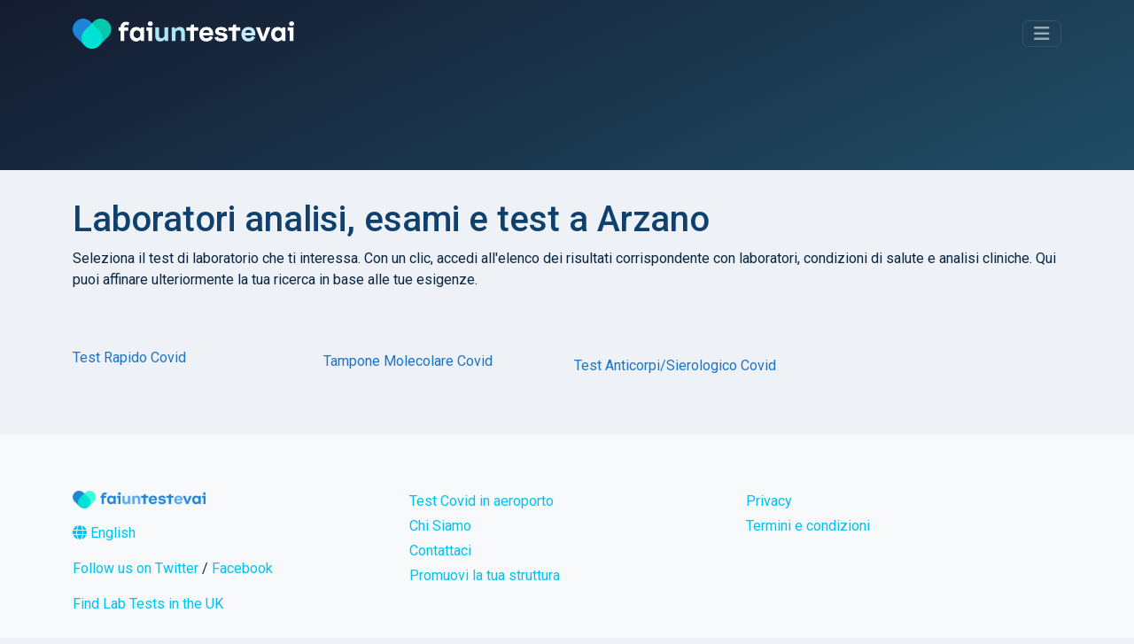

--- FILE ---
content_type: text/html; charset=utf-8
request_url: https://www.google.com/recaptcha/api2/aframe
body_size: 266
content:
<!DOCTYPE HTML><html><head><meta http-equiv="content-type" content="text/html; charset=UTF-8"></head><body><script nonce="s4ZaU0aA2KVh3zWCamh3tQ">/** Anti-fraud and anti-abuse applications only. See google.com/recaptcha */ try{var clients={'sodar':'https://pagead2.googlesyndication.com/pagead/sodar?'};window.addEventListener("message",function(a){try{if(a.source===window.parent){var b=JSON.parse(a.data);var c=clients[b['id']];if(c){var d=document.createElement('img');d.src=c+b['params']+'&rc='+(localStorage.getItem("rc::a")?sessionStorage.getItem("rc::b"):"");window.document.body.appendChild(d);sessionStorage.setItem("rc::e",parseInt(sessionStorage.getItem("rc::e")||0)+1);localStorage.setItem("rc::h",'1769372137731');}}}catch(b){}});window.parent.postMessage("_grecaptcha_ready", "*");}catch(b){}</script></body></html>